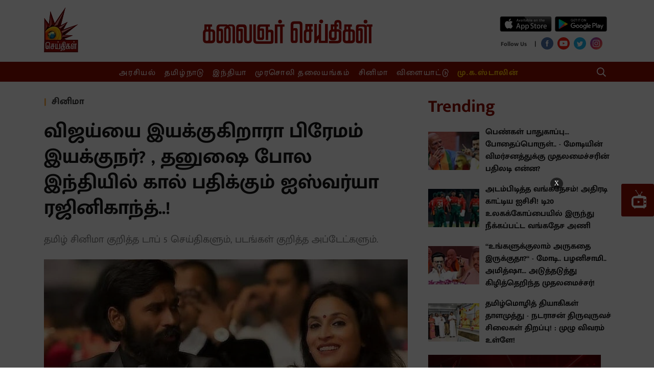

--- FILE ---
content_type: text/html; charset=utf-8
request_url: https://www.google.com/recaptcha/api2/aframe
body_size: 269
content:
<!DOCTYPE HTML><html><head><meta http-equiv="content-type" content="text/html; charset=UTF-8"></head><body><script nonce="4GLZPeNN0A6vh7MrBj7mVQ">/** Anti-fraud and anti-abuse applications only. See google.com/recaptcha */ try{var clients={'sodar':'https://pagead2.googlesyndication.com/pagead/sodar?'};window.addEventListener("message",function(a){try{if(a.source===window.parent){var b=JSON.parse(a.data);var c=clients[b['id']];if(c){var d=document.createElement('img');d.src=c+b['params']+'&rc='+(localStorage.getItem("rc::a")?sessionStorage.getItem("rc::b"):"");window.document.body.appendChild(d);sessionStorage.setItem("rc::e",parseInt(sessionStorage.getItem("rc::e")||0)+1);localStorage.setItem("rc::h",'1769403282132');}}}catch(b){}});window.parent.postMessage("_grecaptcha_ready", "*");}catch(b){}</script></body></html>

--- FILE ---
content_type: application/javascript; charset=UTF-8
request_url: https://www.kalaignarseithigal.com/cdn-cgi/challenge-platform/scripts/jsd/main.js
body_size: 8540
content:
window._cf_chl_opt={AKGCx8:'b'};~function(H7,cK,cI,cV,cb,cs,cv,cp,H1,H2){H7=d,function(G,C,HV,H6,c,H){for(HV={G:535,C:534,c:511,H:598,P:494,z:529,x:667,S:458},H6=d,c=G();!![];)try{if(H=parseInt(H6(HV.G))/1+parseInt(H6(HV.C))/2+-parseInt(H6(HV.c))/3*(parseInt(H6(HV.H))/4)+parseInt(H6(HV.P))/5+-parseInt(H6(HV.z))/6+parseInt(H6(HV.x))/7+-parseInt(H6(HV.S))/8,C===H)break;else c.push(c.shift())}catch(P){c.push(c.shift())}}(y,121848),cK=this||self,cI=cK[H7(656)],cV=function(Pw,Pi,PX,PL,Px,H8,C,c,H,P){return Pw={G:664,C:616,c:685,H:631,P:581,z:496,x:503},Pi={G:558,C:532,c:604,H:603,P:553,z:554,x:551,S:532,L:480,e:558,X:532,i:654,A:652,Q:677,n:472,o:559,N:527,l:601,k:677,f:572,B:549,D:472,U:691,W:517,M:645,j:532,Z:460,h:508,K:559,I:532},PX={G:579,C:528,c:547,H:644,P:477,z:637},PL={G:630,C:637,c:508,H:646,P:525,z:675,x:533,S:646,L:525,e:516,X:624,i:525,A:674,Q:678,n:626,o:556,N:551,l:559,k:626,f:518,B:559,D:691,U:466,W:559,M:556,j:527,Z:518,h:559,K:532,I:541,V:519,b:611,a:532,Y:648,J:564,R:525,g:675,F:468,O:691,m:679,s:559,E:556,v:583,T:523,y0:673,y1:559,y2:532,y3:567,y4:519,y5:654,y6:559,y7:509,y8:559,y9:558,yy:477,yd:517},Px={G:630},H8=H7,C={'hKrAK':function(z,S){return z==S},'NJaTB':function(z,S){return z+S},'gfgwG':H8(Pw.G),'quoMq':H8(Pw.C),'iqnLu':H8(Pw.c),'zYgNA':H8(Pw.H),'axyeR':function(z,S){return z>S},'dulos':function(z,S){return z<S},'UqEeg':function(z,S){return z-S},'inaJs':function(z,S){return z<S},'zcQFo':function(z,S){return z<<S},'FkRCk':function(z,S){return z==S},'Uhemc':function(z,S){return S|z},'QpcYV':function(z,S){return z<<S},'lNOPa':function(z,S){return z==S},'qgfHL':function(z,S){return z!==S},'ecRTi':function(z,S){return z-S},'LvMDN':function(z,S){return z-S},'PRUDI':function(z,S){return z>S},'fGSIe':function(z,S){return S|z},'fFKUV':function(z,S){return S&z},'kJJVG':function(z,S){return S|z},'zoUEG':function(z,S){return z&S},'WPIgH':function(z,S){return z<<S},'kqegO':function(z,x){return z(x)},'Mnuja':function(z,S){return S==z},'NJvrA':H8(Pw.P),'EPNSZ':function(z,S){return S!=z},'BXVYX':function(z,x){return z(x)},'xTvPh':function(z,S){return S&z},'guurp':function(z,S){return z==S},'fVjgB':function(z,S){return S*z},'IJFkL':function(z,x){return z(x)},'QGerx':function(z,x){return z(x)},'SphJl':function(z,S){return z!=S},'lHkIs':function(z,S){return z<S},'vmRMk':function(z,S){return z==S},'bxVxQ':function(z,S){return S===z}},c=String[H8(Pw.z)],H={'h':function(z,Pz,H9){return Pz={G:515,C:508},H9=H8,C[H9(Px.G)](null,z)?'':H.g(z,6,function(x,Hy){return Hy=H9,Hy(Pz.G)[Hy(Pz.C)](x)})},'g':function(z,x,S,Hd,L,X,i,A,Q,o,N,B,D,U,W,M,j,Z){if(Hd=H8,C[Hd(PL.G)](null,z))return'';for(X={},i={},A='',Q=2,o=3,N=2,B=[],D=0,U=0,W=0;W<z[Hd(PL.C)];W+=1)if(M=z[Hd(PL.c)](W),Object[Hd(PL.H)][Hd(PL.P)][Hd(PL.z)](X,M)||(X[M]=o++,i[M]=!0),j=C[Hd(PL.x)](A,M),Object[Hd(PL.S)][Hd(PL.L)][Hd(PL.z)](X,j))A=j;else if(C[Hd(PL.e)]!==C[Hd(PL.X)]){if(Object[Hd(PL.H)][Hd(PL.i)][Hd(PL.z)](i,A)){if(C[Hd(PL.A)]===C[Hd(PL.Q)])return;else{if(C[Hd(PL.n)](256,A[Hd(PL.o)](0))){for(L=0;C[Hd(PL.N)](L,N);D<<=1,x-1==U?(U=0,B[Hd(PL.l)](S(D)),D=0):U++,L++);for(Z=A[Hd(PL.o)](0),L=0;C[Hd(PL.k)](8,L);D=D<<1.66|Z&1,U==C[Hd(PL.f)](x,1)?(U=0,B[Hd(PL.B)](S(D)),D=0):U++,Z>>=1,L++);}else{for(Z=1,L=0;C[Hd(PL.D)](L,N);D=C[Hd(PL.U)](D,1)|Z,x-1==U?(U=0,B[Hd(PL.W)](S(D)),D=0):U++,Z=0,L++);for(Z=A[Hd(PL.M)](0),L=0;16>L;D=1&Z|D<<1.51,C[Hd(PL.j)](U,C[Hd(PL.Z)](x,1))?(U=0,B[Hd(PL.h)](S(D)),D=0):U++,Z>>=1,L++);}Q--,0==Q&&(Q=Math[Hd(PL.K)](2,N),N++),delete i[A]}}else for(Z=X[A],L=0;L<N;D=C[Hd(PL.I)](C[Hd(PL.V)](D,1),1&Z),C[Hd(PL.b)](U,x-1)?(U=0,B[Hd(PL.B)](S(D)),D=0):U++,Z>>=1,L++);A=(Q--,Q==0&&(Q=Math[Hd(PL.a)](2,N),N++),X[j]=o++,String(M))}else return C[Hd(PL.Y)](function(){}),'p';if(C[Hd(PL.J)]('',A)){if(Object[Hd(PL.S)][Hd(PL.R)][Hd(PL.g)](i,A)){if(256>A[Hd(PL.M)](0)){for(L=0;L<N;D<<=1,U==C[Hd(PL.F)](x,1)?(U=0,B[Hd(PL.B)](S(D)),D=0):U++,L++);for(Z=A[Hd(PL.M)](0),L=0;8>L;D=D<<1|Z&1,U==C[Hd(PL.F)](x,1)?(U=0,B[Hd(PL.B)](S(D)),D=0):U++,Z>>=1,L++);}else{for(Z=1,L=0;C[Hd(PL.O)](L,N);D=D<<1|Z,U==C[Hd(PL.m)](x,1)?(U=0,B[Hd(PL.s)](S(D)),D=0):U++,Z=0,L++);for(Z=A[Hd(PL.E)](0),L=0;C[Hd(PL.v)](16,L);D=C[Hd(PL.T)](D<<1.89,C[Hd(PL.y0)](Z,1)),x-1==U?(U=0,B[Hd(PL.y1)](S(D)),D=0):U++,Z>>=1,L++);}Q--,0==Q&&(Q=Math[Hd(PL.y2)](2,N),N++),delete i[A]}else for(Z=X[A],L=0;C[Hd(PL.N)](L,N);D=C[Hd(PL.y3)](C[Hd(PL.y4)](D,1),C[Hd(PL.y5)](Z,1)),U==x-1?(U=0,B[Hd(PL.y6)](S(D)),D=0):U++,Z>>=1,L++);Q--,Q==0&&N++}for(Z=2,L=0;L<N;D=C[Hd(PL.y7)](D,1)|Z&1.89,C[Hd(PL.b)](U,C[Hd(PL.F)](x,1))?(U=0,B[Hd(PL.y8)](C[Hd(PL.y9)](S,D)),D=0):U++,Z>>=1,L++);for(;;)if(D<<=1,C[Hd(PL.yy)](U,x-1)){B[Hd(PL.y8)](S(D));break}else U++;return B[Hd(PL.yd)]('')},'j':function(z,Pt,HG,x,S){return Pt={G:528,C:581,c:547,H:556,P:579},HG=H8,x={},x[HG(PX.G)]=function(L,e){return L+e},x[HG(PX.C)]=function(L,e){return L===e},x[HG(PX.c)]=C[HG(PX.H)],S=x,C[HG(PX.P)](null,z)?'':''==z?null:H.i(z[HG(PX.z)],32768,function(L,HC){return HC=HG,S[HC(Pt.G)](HC(Pt.C),S[HC(Pt.c)])?z[HC(Pt.H)](L):S[HC(Pt.P)]('o.',C)})},'i':function(z,x,S,Hc,L,X,i,A,Q,o,N,B,D,U,W,M,I,j,Z,K){for(Hc=H8,L=[],X=4,i=4,A=3,Q=[],B=C[Hc(Pi.G)](S,0),D=x,U=1,o=0;3>o;L[o]=o,o+=1);for(W=0,M=Math[Hc(Pi.C)](2,2),N=1;C[Hc(Pi.c)](N,M);)for(j=Hc(Pi.H)[Hc(Pi.P)]('|'),Z=0;!![];){switch(j[Z++]){case'0':D==0&&(D=x,B=C[Hc(Pi.z)](S,U++));continue;case'1':D>>=1;continue;case'2':K=B&D;continue;case'3':W|=(C[Hc(Pi.x)](0,K)?1:0)*N;continue;case'4':N<<=1;continue}break}switch(W){case 0:for(W=0,M=Math[Hc(Pi.S)](2,8),N=1;N!=M;K=C[Hc(Pi.L)](B,D),D>>=1,D==0&&(D=x,B=C[Hc(Pi.e)](S,U++)),W|=(0<K?1:0)*N,N<<=1);I=c(W);break;case 1:for(W=0,M=Math[Hc(Pi.X)](2,16),N=1;N!=M;K=C[Hc(Pi.i)](B,D),D>>=1,C[Hc(Pi.A)](0,D)&&(D=x,B=S(U++)),W|=C[Hc(Pi.Q)](0<K?1:0,N),N<<=1);I=C[Hc(Pi.n)](c,W);break;case 2:return''}for(o=L[3]=I,Q[Hc(Pi.o)](I);;){if(U>z)return'';for(W=0,M=Math[Hc(Pi.S)](2,A),N=1;M!=N;K=D&B,D>>=1,C[Hc(Pi.N)](0,D)&&(D=x,B=C[Hc(Pi.l)](S,U++)),W|=C[Hc(Pi.k)](0<K?1:0,N),N<<=1);switch(I=W){case 0:for(W=0,M=Math[Hc(Pi.S)](2,8),N=1;C[Hc(Pi.f)](N,M);K=C[Hc(Pi.i)](B,D),D>>=1,0==D&&(D=x,B=C[Hc(Pi.l)](S,U++)),W|=(C[Hc(Pi.B)](0,K)?1:0)*N,N<<=1);L[i++]=C[Hc(Pi.l)](c,W),I=i-1,X--;break;case 1:for(W=0,M=Math[Hc(Pi.C)](2,16),N=1;M!=N;K=B&D,D>>=1,D==0&&(D=x,B=C[Hc(Pi.D)](S,U++)),W|=(C[Hc(Pi.U)](0,K)?1:0)*N,N<<=1);L[i++]=c(W),I=i-1,X--;break;case 2:return Q[Hc(Pi.W)]('')}if(C[Hc(Pi.M)](0,X)&&(X=Math[Hc(Pi.j)](2,A),A++),L[I])I=L[I];else if(C[Hc(Pi.Z)](I,i))I=o+o[Hc(Pi.h)](0);else return null;Q[Hc(Pi.K)](I),L[i++]=o+I[Hc(Pi.h)](0),X--,o=I,X==0&&(X=Math[Hc(Pi.I)](2,A),A++)}}},P={},P[H8(Pw.x)]=H.h,P}(),cb=null,cs=cq(),cv={},cv[H7(625)]='o',cv[H7(663)]='s',cv[H7(688)]='u',cv[H7(655)]='z',cv[H7(530)]='n',cv[H7(587)]='I',cv[H7(538)]='b',cp=cv,cK[H7(610)]=function(G,C,H,P,zz,zP,zH,HB,z,S,L,X,i,A,Q){if(zz={G:491,C:495,c:591,H:499,P:495,z:481,x:584,S:589,L:584,e:596,X:676,i:637,A:557,Q:489,n:613},zP={G:602,C:637,c:570,H:459,P:546},zH={G:646,C:525,c:675,H:559},HB=H7,z={'UvKJl':function(o,N){return o===N},'LxcZM':function(o,N){return o+N},'xAJZX':HB(zz.G),'NmLUI':function(o,N,B){return o(N,B)}},C===null||C===void 0)return P;for(S=H0(C),G[HB(zz.C)][HB(zz.c)]&&(S=S[HB(zz.H)](G[HB(zz.P)][HB(zz.c)](C))),S=G[HB(zz.z)][HB(zz.x)]&&G[HB(zz.S)]?G[HB(zz.z)][HB(zz.L)](new G[(HB(zz.S))](S)):function(o,HU,N){for(HU=HB,o[HU(zP.G)](),N=0;N<o[HU(zP.C)];z[HU(zP.c)](o[N],o[z[HU(zP.H)](N,1)])?o[HU(zP.P)](N+1,1):N+=1);return o}(S),L='nAsAaAb'.split('A'),L=L[HB(zz.e)][HB(zz.X)](L),X=0;X<S[HB(zz.i)];i=S[X],A=cr(G,C,i),L(A)?(Q='s'===A&&!G[HB(zz.A)](C[i]),z[HB(zz.Q)]===H+i?z[HB(zz.n)](x,H+i,A):Q||x(H+i,C[i])):x(H+i,A),X++);return P;function x(o,N,HD){HD=HB,Object[HD(zH.G)][HD(zH.C)][HD(zH.c)](P,N)||(P[N]=[]),P[N][HD(zH.H)](o)}},H1=H7(595)[H7(553)](';'),H2=H1[H7(596)][H7(676)](H1),cK[H7(550)]=function(G,C,zt,ze,HW,H,P,z,x,S){for(zt={G:668,C:568,c:637,H:666,P:461,z:492,x:559,S:484},ze={G:629},HW=H7,H={'qSvdZ':function(L,X){return L+X},'KxFLK':function(L,X){return L<X},'cEWyS':function(L,X){return X===L},'nrIlj':function(L,X){return L(X)}},P=Object[HW(zt.G)](C),z=0;H[HW(zt.C)](z,P[HW(zt.c)]);z++)if(x=P[z],H[HW(zt.H)]('f',x)&&(x='N'),G[x]){for(S=0;S<C[P[z]][HW(zt.c)];H[HW(zt.H)](-1,G[x][HW(zt.P)](C[P[z]][S]))&&(H[HW(zt.z)](H2,C[P[z]][S])||G[x][HW(zt.x)]('o.'+C[P[z]][S])),S++);}else G[x]=C[P[z]][HW(zt.S)](function(L,HM){return HM=HW,H[HM(ze.G)]('o.',L)})},H4();function cJ(Pf,HS,C,c){return Pf={G:647,C:647},HS=H7,C={},C[HS(Pf.G)]=function(H,P){return P!==H},c=C,c[HS(Pf.C)](cY(),null)}function cg(C,PI,Ht,c,H){return PI={G:693,C:693,c:622},Ht=H7,c={},c[Ht(PI.G)]=function(P,z){return P<z},H=c,H[Ht(PI.C)](Math[Ht(PI.c)](),C)}function cO(PY,Hi,C,c,H,P,z,x,S){for(PY={G:690,C:502,c:636,H:690,P:553,z:615,x:636,S:608},Hi=H7,C={},C[Hi(PY.G)]=Hi(PY.C),C[Hi(PY.c)]=function(L,e){return L/e},c=C,H=c[Hi(PY.H)][Hi(PY.P)]('|'),P=0;!![];){switch(H[P++]){case'0':z=3600;continue;case'1':x=Math[Hi(PY.z)](c[Hi(PY.x)](Date[Hi(PY.S)](),1e3));continue;case'2':S=cF();continue;case'3':return!![];case'4':if(x-S>z)return![];continue}break}}function cF(Pb,HX,G,C){return Pb={G:634,C:615,c:643},HX=H7,G={'awHdO':function(c,H){return c(H)}},C=cK[HX(Pb.G)],Math[HX(Pb.C)](+G[HX(Pb.c)](atob,C.t))}function cT(C,c,z1,Hl,H,P){return z1={G:638,C:689,c:703,H:638,P:639,z:646,x:586,S:675,L:461},Hl=H7,H={},H[Hl(z1.G)]=function(z,S){return z instanceof S},H[Hl(z1.C)]=Hl(z1.c),P=H,P[Hl(z1.H)](c,C[Hl(z1.P)])&&0<C[Hl(z1.P)][Hl(z1.z)][Hl(z1.x)][Hl(z1.S)](c)[Hl(z1.L)](P[Hl(z1.C)])}function d(G,C,c,H){return G=G-457,c=y(),H=c[G],H}function H0(C,zd,Hf,c,H,P){for(zd={G:565,C:499,c:668,H:600},Hf=H7,c={},c[Hf(zd.G)]=function(z,S){return S!==z},H=c,P=[];H[Hf(zd.G)](null,C);P=P[Hf(zd.C)](Object[Hf(zd.c)](C)),C=Object[Hf(zd.H)](C));return P}function cR(Ph,PZ,Pj,HL,G,C,H){if(Ph={G:578,C:657,c:609,H:635,P:555,z:469,x:594},PZ={G:561},Pj={G:632,C:573,c:687},HL=H7,G={'pJyez':HL(Ph.G),'KXMRh':function(c,H){return c(H)},'WuGny':function(c){return c()},'Mczkw':function(c,H,P){return c(H,P)},'CREgf':function(c){return c()},'AAprI':HL(Ph.C),'XLmRM':function(c,H){return H*c}},C=cY(),null===C)return;cb&&(HL(Ph.c)!==G[HL(Ph.H)]?clearTimeout(cb):(H=x(),S(H.r,function(l,Hu){Hu=HL,typeof A===G[Hu(Pj.G)]&&G[Hu(Pj.C)](o,l),G[Hu(Pj.c)](n)}),H.e&&G[HL(Ph.P)](A,HL(Ph.z),H.e)));cb=setTimeout(function(He){He=HL,G[He(PZ.G)](ca)},G[HL(Ph.x)](C,1e3))}function cE(P,z,Pr,HN,x,S,L,X,i,A,Q,n,o,N,l,k){if(Pr={G:697,C:617,c:684,H:531,P:641,z:574,x:553,S:470,L:672,e:634,X:697,i:617,A:467,Q:476,n:686,o:537,N:669,l:467,k:474,f:467,B:607,D:467,U:607,W:520,M:467,j:701,Z:488,h:590,K:619,I:680,V:475,b:505,a:457,Y:503,J:514,R:566},HN=H7,x={},x[HN(Pr.G)]=function(f,B){return f+B},x[HN(Pr.C)]=HN(Pr.c),S=x,!cg(0))return![];X=(L={},L[HN(Pr.H)]=P,L[HN(Pr.P)]=z,L);try{for(i=HN(Pr.z)[HN(Pr.x)]('|'),A=0;!![];){switch(i[A++]){case'0':k[HN(Pr.S)](HN(Pr.L),n);continue;case'1':Q=cK[HN(Pr.e)];continue;case'2':n=S[HN(Pr.G)](S[HN(Pr.X)](S[HN(Pr.i)]+cK[HN(Pr.A)][HN(Pr.Q)],HN(Pr.n))+Q.r,HN(Pr.o));continue;case'3':N=(o={},o[HN(Pr.N)]=cK[HN(Pr.l)][HN(Pr.N)],o[HN(Pr.k)]=cK[HN(Pr.f)][HN(Pr.k)],o[HN(Pr.B)]=cK[HN(Pr.D)][HN(Pr.U)],o[HN(Pr.W)]=cK[HN(Pr.M)][HN(Pr.j)],o[HN(Pr.Z)]=cs,o);continue;case'4':k[HN(Pr.h)]=function(){};continue;case'5':l={},l[HN(Pr.K)]=X,l[HN(Pr.I)]=N,l[HN(Pr.V)]=HN(Pr.b),k[HN(Pr.a)](cV[HN(Pr.Y)](l));continue;case'6':k[HN(Pr.J)]=2500;continue;case'7':k=new cK[(HN(Pr.R))]();continue}break}}catch(f){}}function ca(G,Po,Pn,HP,C,c){Po={G:469},Pn={G:462,C:578,c:606},HP=H7,C={'uZXaX':function(H,P){return P===H},'YgBnR':function(H,P){return H(P)}},c=H3(),cm(c.r,function(H,HH){HH=d,C[HH(Pn.G)](typeof G,HH(Pn.C))&&C[HH(Pn.c)](G,H),cR()}),c.e&&cE(HP(Po.G),c.e)}function y(zM){return zM='document,XzGFc,fUoOQ,xDROK,ZjVJx,onerror,style,string,EmRVu,Smipr,cEWyS,762020GoxIFp,keys,CnwA5,PPyQh,location,POST,fFKUV,iqnLu,call,bind,fVjgB,zYgNA,LvMDN,chctx,DOMContentLoaded,ojUuN,Eisgs,/cdn-cgi/challenge-platform/h/,UijcJ,/b/ov1/0.7463033293726627:1769401517:ElLMPlM-PtOy53Usec5o9oC7mQLqawy0SQ8XGuXKMaw/,WuGny,undefined,qLWfE,oXKzB,inaJs,MRMkZ,kcAKG,qTRvr,readyState,JWIAl,tLFzE,error,appendChild,Fngaj,aUjz8,EAJUA,[native code],send,1162904OuDAOP,LxcZM,bxVxQ,indexOf,uZXaX,ofgLV,cloudflare-invisible,sid,zcQFo,_cf_chl_opt,ecRTi,error on cf_chl_props,open,http-code:,IJFkL,YLpeS,SSTpq3,source,AKGCx8,Mnuja,navigator,PcNNW,xTvPh,Array,IprQH,contentWindow,map,href,PpBmA,stringify,JBxy9,xAJZX,bdwBs,d.cookie,nrIlj,display: none,532915QrKlzr,Object,fromCharCode,ChtrN,bqqWK,concat,isArray,jhrzy,0|2|1|4|3,bxNG,iubLc,jsd,addEventListener,sYKCU,charAt,WPIgH,qpsYK,3ocXKrQ,QNSQD,iframe,timeout,PEeGxBrhOFqwkTi5vZYAm$-dgzX0bl97fs82UCoNn+uyWHDIJ6R34VM1tSjLacKpQ,gfgwG,join,UqEeg,QpcYV,pkLOA2,wbVCk,zAZGK,fGSIe,BTKdn,hasOwnProperty,success,FkRCk,SGGyg,57798oSskbN,number,AdeF3,pow,NJaTB,230342SnEhlZ,148386qFWDpE,CHxaQ,/invisible/jsd,boolean,iMhXA,UmyNH,Uhemc,randomUUID,AzdsI,TVzSi,LSfKW,splice,GvIsB,fYbls,lHkIs,rxvNi8,dulos,xhr-error,split,BXVYX,Mczkw,charCodeAt,isNaN,kqegO,push,mzuRU,CREgf,createElement,onload,qgfHL,euJKE,XMLHttpRequest,kJJVG,KxFLK,api,UvKJl,qCPmr,SphJl,KXMRh,1|2|7|0|6|4|3|5,body,hdEEP,onreadystatechange,function,BGKMm,event,BlyJD,detail,PRUDI,from,contentDocument,toString,bigint,HcZKq,Set,ontimeout,getOwnPropertyNames,xsHBC,fPdlr,XLmRM,_cf_chl_opt;JJgc4;PJAn2;kJOnV9;IWJi4;OHeaY1;DqMg0;FKmRv9;LpvFx1;cAdz2;PqBHf2;nFZCC5;ddwW5;pRIb1;rxvNi8;RrrrA2;erHi9,includes,cJvBh,808624WhRnXM,log,getPrototypeOf,QGerx,sort,2|1|0|3|4,EPNSZ,postMessage,YgBnR,LRmiB4,now,PXYrl,pRIb1,lNOPa,ZOKYf,NmLUI,tabIndex,floor,vRssX,vbBRX,gPTbr,errorInfoObject,kPmCi,parent,random,clientInformation,quoMq,object,axyeR,/jsd/oneshot/d251aa49a8a3/0.7463033293726627:1769401517:ElLMPlM-PtOy53Usec5o9oC7mQLqawy0SQ8XGuXKMaw/,loading,qSvdZ,hKrAK,gJCvj,pJyez,status,__CF$cv$params,AAprI,lFBgd,length,ZDVeg,Function,mViZr,TYlZ6,dJQlF,awHdO,NJvrA,vmRMk,prototype,kkfUc,catch,removeChild,euyMU,tHKMy,guurp,EMNHg,zoUEG,symbol'.split(','),y=function(){return zM},y()}function H5(H,P,zW,HI,z,x,S,L){if(zW={G:498,C:526,c:504,H:692,P:576,z:698,x:569,S:498,L:475,e:464,X:465,i:580,A:621,Q:605,n:522,o:504,N:526,l:475,k:464,f:465,B:576,D:582,U:621},HI=H7,z={},z[HI(zW.G)]=HI(zW.C),z[HI(zW.c)]=HI(zW.H),z[HI(zW.P)]=HI(zW.z),x=z,!H[HI(zW.x)])return;P===x[HI(zW.S)]?(S={},S[HI(zW.L)]=HI(zW.e),S[HI(zW.X)]=H.r,S[HI(zW.i)]=HI(zW.C),cK[HI(zW.A)][HI(zW.Q)](S,'*')):HI(zW.n)===x[HI(zW.o)]?S(HI(zW.N)):(L={},L[HI(zW.l)]=HI(zW.k),L[HI(zW.f)]=H.r,L[HI(zW.i)]=x[HI(zW.B)],L[HI(zW.D)]=P,cK[HI(zW.U)][HI(zW.Q)](L,'*'))}function cr(G,C,H,z9,Hk,P,z,e,X,i,A,Q,x){P=(z9={G:493,C:623,c:478,H:530,P:625,z:592,x:651,S:612,L:683,e:597,X:700,i:593,A:562,Q:513,n:662,o:490,N:614,l:575,k:699,f:483,B:659,D:501,U:524,W:479,M:585,j:575,Z:649,h:578,K:648,I:482,V:536,b:634,a:658,Y:618,J:481,R:500,g:597,F:571},Hk=H7,{'bdwBs':Hk(z9.G),'xDROK':function(S,L,e,X,i){return S(L,e,X,i)},'jhrzy':Hk(z9.C),'BTKdn':Hk(z9.c),'PcNNW':function(S,L,e,X,i){return S(L,e,X,i)},'fUoOQ':Hk(z9.H),'gPTbr':function(S,L){return S<L},'ZOKYf':function(S,L){return L==S},'Eisgs':Hk(z9.P),'cJvBh':function(S,L){return S===L},'fPdlr':Hk(z9.z),'CHxaQ':Hk(z9.x),'qCPmr':function(S,L,e){return S(L,e)}});try{z=C[H]}catch(S){return'i'}if(P[Hk(z9.S)](null,z))return void 0===z?'u':'x';if(P[Hk(z9.L)]==typeof z)try{if(P[Hk(z9.e)](Hk(z9.X),P[Hk(z9.i)]))try{return e=A[Hk(z9.A)](Hk(z9.Q)),e[Hk(z9.n)]=P[Hk(z9.o)],e[Hk(z9.N)]='-1',Q[Hk(z9.l)][Hk(z9.k)](e),X=e[Hk(z9.f)],i={},i=P[Hk(z9.B)](n,X,X,'',i),i=o(X,X[P[Hk(z9.D)]]||X[P[Hk(z9.U)]],'n.',i),i=P[Hk(z9.W)](N,X,e[Hk(z9.M)],'d.',i),l[Hk(z9.j)][Hk(z9.Z)](e),A={},A.r=i,A.e=null,A}catch(n){return Q={},Q.r={},Q.e=n,Q}else if(Hk(z9.h)==typeof z[Hk(z9.K)])return P[Hk(z9.e)](Hk(z9.I),P[Hk(z9.V)])?(X=C[Hk(z9.b)],!X?null:(i=X.i,typeof i!==P[Hk(z9.a)]||P[Hk(z9.Y)](i,30))?null:i):(z[Hk(z9.K)](function(){}),'p')}catch(X){}return G[Hk(z9.J)][Hk(z9.R)](z)?'a':z===G[Hk(z9.J)]?'D':!0===z?'T':P[Hk(z9.g)](!1,z)?'F':(x=typeof z,Hk(z9.h)==x?P[Hk(z9.F)](cT,G,z)?'N':'f':cp[x]||'?')}function H4(zU,zD,zf,HZ,G,C,c,H,e,X,P){if(zU={G:464,C:526,c:698,H:628,P:642,z:653,x:545,S:634,L:694,e:702,X:622,i:507,A:665,Q:650,n:559,o:556,N:682,l:650,k:660,f:559,B:670,D:696,U:695,W:512,M:548,j:653,Z:577,h:463,K:506,I:620,V:506,b:681,a:569,Y:475,J:521,R:465,g:580,F:539,O:621,m:605,s:475,E:521,v:465,T:540,y0:582,y1:621},zD={G:463,C:695,c:512,H:577,P:463},zf={G:463},HZ=H7,G={'euyMU':function(z,S){return z|S},'ojUuN':function(z,S){return z>S},'ZjVJx':function(z,S){return z<<S},'PPyQh':function(z,x){return z(x)},'ofgLV':function(z){return z()},'wbVCk':HZ(zU.G),'iMhXA':HZ(zU.C),'UmyNH':HZ(zU.c),'QNSQD':HZ(zU.H),'qTRvr':function(z,S){return S!==z},'Smipr':HZ(zU.P),'JWIAl':function(z,S){return S!==z},'fYbls':HZ(zU.z),'kPmCi':HZ(zU.x)},C=cK[HZ(zU.S)],!C)return G[HZ(zU.L)](HZ(zU.e),HZ(zU.e))?c[HZ(zU.X)]()<H:void 0;if(!cO()){if(HZ(zU.i)!==G[HZ(zU.A)])return;else{for(J=1,R=0;g<F;m=G[HZ(zU.Q)](s<<1,E),v==T-1?(y0=0,y1[HZ(zU.n)](y2(y3)),y4=0):y5++,y6=0,O++);for(y7=y8[HZ(zU.o)](0),y9=0;G[HZ(zU.N)](16,yy);yG=G[HZ(zU.l)](G[HZ(zU.k)](yC,1),1&yc),yH==yP-1?(yz=0,yx[HZ(zU.f)](G[HZ(zU.B)](yS,yL)),yu=0):ye++,yt>>=1,yd++);}}if(c=![],H=function(Hh){if(Hh=HZ,!c){if(c=!![],!G[Hh(zf.G)](cO))return;ca(function(S){H5(C,S)})}},G[HZ(zU.D)](cI[HZ(zU.U)],G[HZ(zU.W)]))G[HZ(zU.M)]!==HZ(zU.j)?(H[HZ(zU.Z)]=P,G[HZ(zU.h)](z)):H();else if(cK[HZ(zU.K)]){if(G[HZ(zU.I)]===HZ(zU.x))cI[HZ(zU.V)](HZ(zU.b),H);else{if(!S[HZ(zU.a)])return;L===HZ(zU.C)?(e={},e[HZ(zU.Y)]=G[HZ(zU.J)],e[HZ(zU.R)]=o.r,e[HZ(zU.g)]=G[HZ(zU.F)],n[HZ(zU.O)][HZ(zU.m)](e,'*')):(X={},X[HZ(zU.s)]=G[HZ(zU.E)],X[HZ(zU.v)]=l.r,X[HZ(zU.g)]=G[HZ(zU.T)],X[HZ(zU.y0)]=k,N[HZ(zU.y1)][HZ(zU.m)](X,'*'))}}else P=cI[HZ(zU.Z)]||function(){},cI[HZ(zU.Z)]=function(HK){HK=HZ,G[HK(zD.G)](P),cI[HK(zD.C)]!==G[HK(zD.c)]&&(cI[HK(zD.H)]=P,G[HK(zD.P)](H))}}function H3(zi,Hj,c,H,P,z,x,S){c=(zi={G:513,C:562,c:560,H:662,P:493,z:614,x:575,S:699,L:483,e:543,X:623,i:478,A:585,Q:575,n:649},Hj=H7,{'mzuRU':Hj(zi.G),'AzdsI':function(L,X,i,A,Q){return L(X,i,A,Q)}});try{return H=cI[Hj(zi.C)](c[Hj(zi.c)]),H[Hj(zi.H)]=Hj(zi.P),H[Hj(zi.z)]='-1',cI[Hj(zi.x)][Hj(zi.S)](H),P=H[Hj(zi.L)],z={},z=c[Hj(zi.e)](pRIb1,P,P,'',z),z=c[Hj(zi.e)](pRIb1,P,P[Hj(zi.X)]||P[Hj(zi.i)],'n.',z),z=pRIb1(P,H[Hj(zi.A)],'d.',z),cI[Hj(zi.Q)][Hj(zi.n)](H),x={},x.r=z,x.e=null,x}catch(L){return S={},S.r={},S.e=L,S}}function cY(Pl,Hx,C,c,H,P){return Pl={G:640,C:634,c:530},Hx=H7,C={},C[Hx(Pl.G)]=function(z,S){return z<S},c=C,H=cK[Hx(Pl.C)],!H?null:(P=H.i,typeof P!==Hx(Pl.c)||c[Hx(Pl.G)](P,30))?null:P}function cq(Pv,Ho){return Pv={G:542},Ho=H7,crypto&&crypto[Ho(Pv.G)]?crypto[Ho(Pv.G)]():''}function cm(G,C,PE,Ps,Pq,Pm,Hw,c,H,P,z){PE={G:552,C:634,c:599,H:467,P:566,z:470,x:672,S:497,L:684,e:467,X:476,i:627,A:569,Q:514,n:590,o:563,N:661,l:588,k:671,f:671,B:485,D:671,U:569,W:457,M:503,j:487},Ps={G:510},Pq={G:544,C:633,c:473,H:526,P:486,z:471,x:633},Pm={G:486,C:514},Hw=H7,c={'PpBmA':function(x,S){return x(S)},'TVzSi':function(S,L){return S>=L},'YLpeS':function(S,L){return S<L},'qpsYK':Hw(PE.G),'ChtrN':function(S,L){return S+L},'HcZKq':function(x){return x()}},H=cK[Hw(PE.C)],console[Hw(PE.c)](cK[Hw(PE.H)]),P=new cK[(Hw(PE.P))](),P[Hw(PE.z)](Hw(PE.x),c[Hw(PE.S)](Hw(PE.L)+cK[Hw(PE.e)][Hw(PE.X)]+Hw(PE.i),H.r)),H[Hw(PE.A)]&&(P[Hw(PE.Q)]=5e3,P[Hw(PE.n)]=function(HA){HA=Hw,c[HA(Pm.G)](C,HA(Pm.C))}),P[Hw(PE.o)]=function(HQ){HQ=Hw,c[HQ(Pq.G)](P[HQ(Pq.C)],200)&&c[HQ(Pq.c)](P[HQ(Pq.C)],300)?C(HQ(Pq.H)):c[HQ(Pq.P)](C,HQ(Pq.z)+P[HQ(Pq.x)])},P[Hw(PE.N)]=function(Hn){Hn=Hw,C(c[Hn(Ps.G)])},z={'t':c[Hw(PE.l)](cF),'lhr':cI[Hw(PE.k)]&&cI[Hw(PE.f)][Hw(PE.B)]?cI[Hw(PE.D)][Hw(PE.B)]:'','api':H[Hw(PE.U)]?!![]:![],'c':cJ(),'payload':G},P[Hw(PE.W)](cV[Hw(PE.M)](JSON[Hw(PE.j)](z)))}}()